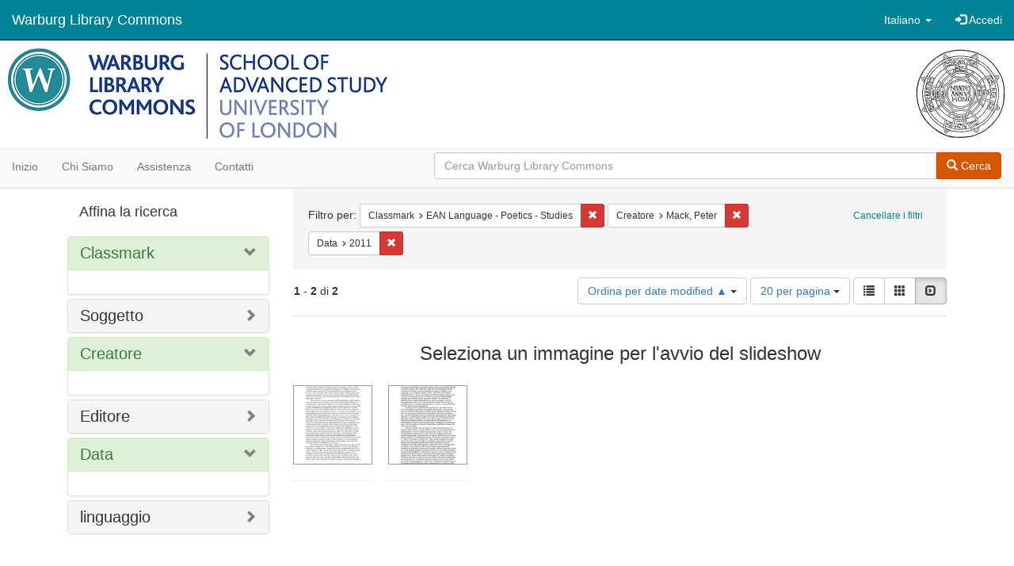

--- FILE ---
content_type: text/html; charset=utf-8
request_url: https://commons.warburg.sas.ac.uk/catalog?f%5Bclassmark_sim%5D%5B%5D=EAN+Language+-+Poetics+-+Studies&f%5Bcreator_sim%5D%5B%5D=Mack%2C+Peter&f%5Bdate_sim%5D%5B%5D=2011&locale=it&per_page=20&sort=system_modified_dtsi+asc&view=slideshow
body_size: 4833
content:
<!DOCTYPE html>
<html lang="it" prefix="og:http://ogp.me/ns#">
  <head>
    <meta name="csrf-param" content="authenticity_token" />
<meta name="csrf-token" content="y4j976+2II3gVYCTasnFOpMS7KSEI12tbntm9tot6PxKPA/0+Z9Ehw0D/JOsshB3rtORGIoXkXxOMko9KX6gEQ==" />
<meta charset="utf-8" />
<!-- added for use on small devices like phones -->
<meta name="viewport" content="width=device-width, initial-scale=1.0" />
<link rel="resourcesync" href="https://commons.warburg.sas.ac.uk/capabilitylist?locale=it" />

<!-- Twitter card metadata -->

<!-- Google Scholar metadata -->


<title>Index Catalog // Warburg Library Commons</title>

<!-- application css -->
<link rel="stylesheet" media="screen" href="/assets/application-3785f113a2754e208e5b61be8125fa498818747774505077102eb5f786088c42.css" />

<!-- application js -->
<script src="/assets/application-13482eec41d8d32b70d637216a343d3c8680aeff656a30fcc091f1f1f37dd557.js"></script>

<style>
a { color: #008295; }
.navbar-inverse .navbar-link { color: #ffffff; }

.navbar-inverse { background-color: #008295; }

.navbar-inverse .navbar-nav > .open > a,
.navbar-inverse .navbar-nav > .open > a:hover,
.navbar-inverse .navbar-nav > .open > a:focus { background-color: #008295; }

.navbar-inverse .navbar-nav > li > a,
.navbar-inverse .navbar-text,
.navbar-inverse .navbar-brand { color: #ffffff; }

.btn-primary {
  background-color: #d65703;
  border-color: #cb5303;
}

.btn-primary:focus,
.btn-primary.focus {
  background-color: #c14e03;
  border-color: #983e02;
}

.btn-primary:hover {
  background-color: #c14e03;
  border-color: #b34903;
}

.btn-primary:active,
.btn-primary.active {
  background-color: #d65703;
  border-color: #cb5303;
}

.btn-primary:active:hover,
.btn-primary:active:focus,
.btn-primary:active.focus,
.btn-primary.active:hover,
.btn-primary.active:focus,
.btn-primary.active.focus{
  background-color: #d65703;
  border-color: #cb5303;
}

.btn-primary.disabled:hover,
.btn-primary.disabled:focus,
.btn-primary.disabled.focus,
.btn-primary[disabled]:hover,
.btn-primary[disabled]:focus,
.btn-primary[disabled].focus {
  background-color: #d65703;
  border-color: #cb5303;
}

</style>


<!-- Google Analytics -->
  <!-- Google tag (gtag.js) --> 
  <script async src="https://www.googletagmanager.com/gtag/js?id=G-FP450RW4WR"></script> 
  <script> window.dataLayer = window.dataLayer || []; function gtag(){dataLayer.push(arguments);} gtag('js', new Date()); gtag('config', 'G-FP450RW4WR'); 
  </script>


<!-- for extras, e.g., a favicon -->


      <meta name="totalResults" content="2" />
<meta name="startIndex" content="0" />
<meta name="itemsPerPage" content="20" />

  <link rel="alternate" type="application/rss+xml" title="RSS per i risultati" href="/catalog.rss?f%5Bclassmark_sim%5D%5B%5D=EAN+Language+-+Poetics+-+Studies&amp;f%5Bcreator_sim%5D%5B%5D=Mack%2C+Peter&amp;f%5Bdate_sim%5D%5B%5D=2011&amp;locale=it&amp;per_page=20&amp;sort=system_modified_dtsi+asc&amp;view=slideshow" />
  <link rel="alternate" type="application/atom+xml" title="Atom per i risultati" href="/catalog.atom?f%5Bclassmark_sim%5D%5B%5D=EAN+Language+-+Poetics+-+Studies&amp;f%5Bcreator_sim%5D%5B%5D=Mack%2C+Peter&amp;f%5Bdate_sim%5D%5B%5D=2011&amp;locale=it&amp;per_page=20&amp;sort=system_modified_dtsi+asc&amp;view=slideshow" />
  <link rel="alternate" type="application/json" title="JSON" href="/catalog.json?f%5Bclassmark_sim%5D%5B%5D=EAN+Language+-+Poetics+-+Studies&amp;f%5Bcreator_sim%5D%5B%5D=Mack%2C+Peter&amp;f%5Bdate_sim%5D%5B%5D=2011&amp;locale=it&amp;per_page=20&amp;sort=system_modified_dtsi+asc&amp;view=slideshow" />

  </head>

  <body>
    <div class="skip-to-content">
      <a data-turbolinks="false" href="#skip-to-content">Skip to Content</a>
    </div>
    <header>
  <nav id="masthead" class="navbar navbar-inverse navbar-static-top" role="navigation">
    <div class="container-fluid">
      <!-- Brand and toggle get grouped for better mobile display -->
      <div class="navbar-header">
        <button type="button" class="navbar-toggle collapsed" data-toggle="collapse" data-target="#top-navbar-collapse" aria-expanded="false">
          <span class="sr-only">Toggle navigation</span>
          <span class="icon-bar"></span>
          <span class="icon-bar"></span>
          <span class="icon-bar"></span>
        </button>
        <a id="logo" class="navbar-brand" href="/?locale=it" data-no-turbolink="true">
  <!-- <span class="glyphicon glyphicon-globe" role="img" aria-label="Warburg Library Commons" aria-hidden="true"></span> -->
  <span class="institution_name">Warburg Library Commons</span>
</a>

      </div>

      <div class="collapse navbar-collapse" id="top-navbar-collapse">
        <ul id="user_utility_links" class="nav navbar-nav navbar-right">
  <li class="nav-item dropdown">
    <a class="nav-link dropdown-toggle" data-toggle="dropdown" href="#" role="button" aria-haspopup="true" aria-expanded="false" aria-controls="language-dropdown-menu">
        <span class="sr-only">Cambiare la lingua</span>
        <span title="Cambiare la lingua">Italiano</span>
        <b class="caret"></b>
    </a>
    <ul id="language-dropdown-menu" class="dropdown-menu" role="menu">
        <li role="presentation" class="dropdown-header">Cambiare la lingua</li>
        <li role="presentation" class="divider"></li>
            <li role="presentation" lang="de">
                <a class="dropdown-item" role="menuitem" tabindex="-1" data-locale="de" href="?locale=de">Deutsch</a>
            </li>
            <li role="presentation" lang="en">
                <a class="dropdown-item" role="menuitem" tabindex="-1" data-locale="en" href="?locale=en">English</a>
            </li>
            <li role="presentation" lang="es">
                <a class="dropdown-item" role="menuitem" tabindex="-1" data-locale="es" href="?locale=es">Español</a>
            </li>
            <li role="presentation" lang="fr">
                <a class="dropdown-item" role="menuitem" tabindex="-1" data-locale="fr" href="?locale=fr">Français</a>
            </li>
            <li role="presentation" lang="it">
                <a class="dropdown-item" role="menuitem" tabindex="-1" data-locale="it" href="?locale=it">Italiano</a>
            </li>
            <li role="presentation" lang="pt-BR">
                <a class="dropdown-item" role="menuitem" tabindex="-1" data-locale="pt-BR" href="?locale=pt-BR">Português do Brasil</a>
            </li>
            <li role="presentation" lang="zh">
                <a class="dropdown-item" role="menuitem" tabindex="-1" data-locale="zh" href="?locale=zh">中文</a>
            </li>
    </ul>
</li>

    <li>
      <a href="/users/sign_in?locale=it">
        <span class="glyphicon glyphicon-log-in" aria-hidden="true"></span> Accedi
</a>    </li>
</ul>

      </div>
    </div>
  </nav>
</header>


          <div class="image-masthead">
        <a href="/">
          <div class="background-container" style="background-image: url('/banner.jpg')"></div>
          <img class="banner-logo-image" src='/logo.jpg' />
          <!-- span class="background-container-gradient"></span -->
          
          <div class="container site-title-container">
            <div class="site-title h1" style="text-align: center;">
              
            </div>
          </div>
        </a>
        <nav class="navbar navbar-default navbar-static-top" role="navigation">
  <div class="container-fluid">
    <div class="row">
      <ul class="nav navbar-nav col-sm-5">
        <li >
          <a href="/?locale=it">Inizio</a></li>
        <li >
          <a href="/about?locale=it">Chi siamo</a></li>
        <li >
          <a href="/help?locale=it">Assistenza</a></li>
        <li >
          <a href="/contact?locale=it">Contatti</a></li>
      </ul><!-- /.nav -->
      <div class="searchbar-right navbar-right col-sm-7">
        <form class="form-horizontal search-form" id="search-form-header" role="search" action="/catalog?locale=it" accept-charset="UTF-8" method="get"><input name="utf8" type="hidden" value="&#x2713;" />
  <input type="hidden" name="f[classmark_sim][]" value="EAN Language - Poetics - Studies" />
<input type="hidden" name="f[creator_sim][]" value="Mack, Peter" />
<input type="hidden" name="f[date_sim][]" value="2011" />
<input type="hidden" name="locale" value="it" />
<input type="hidden" name="per_page" value="20" />
<input type="hidden" name="sort" value="system_modified_dtsi asc" />
<input type="hidden" name="view" value="slideshow" />
  <input type="hidden" name="search_field" id="search_field" value="all_fields" />
  <div class="form-group">

    <div class="input-group">
      <input type="text" name="q" id="search-field-header" class="q form-control" placeholder="Cerca Warburg Library Commons" />

      <div class="input-group-btn">
        <button type="submit" class="btn btn-primary" id="search-submit-header">
          <span class="glyphicon glyphicon-search"></span> Cerca
        </button>
        </ul>
      </div><!-- /.input-group-btn -->
    </div><!-- /.input-group -->
  </div><!-- /.form-group -->
</form>
      </div>
    </div>
  </div>
</nav><!-- /.navbar -->

      </div>

    
    <div id="content-wrapper" class="container" role="main">
      
      

        <a name="skip-to-content" id="skip-to-content"></a>
        <div id="content" class="col-md-9 col-md-push-3 col-sm-8 col-sm-push-4">
    <h2 class="sr-only top-content-title">Ricerca</h2>






      <div id="appliedParams" class="clearfix constraints-container">
        <div class="pull-right">
          <a class="catalog_startOverLink btn btn-sm btn-text" id="startOverLink" href="/catalog?locale=it&amp;view=slideshow">Cancellare i filtri</a>
        </div>
        <span class="constraints-label">Filtro per:</span>
        
<span class="btn-group appliedFilter constraint filter filter-classmark_sim">
  <span class="constraint-value btn btn-sm btn-default btn-disabled">
      <span class="filterName">Classmark</span>
      <span class="filterValue" title="EAN Language - Poetics - Studies">EAN Language - Poetics - Studies</span>
  </span>

    <a class="btn btn-default btn-sm remove dropdown-toggle" href="/catalog?f%5Bcreator_sim%5D%5B%5D=Mack%2C+Peter&amp;f%5Bdate_sim%5D%5B%5D=2011&amp;locale=it&amp;per_page=20&amp;sort=system_modified_dtsi+asc&amp;view=slideshow"><span class="glyphicon glyphicon-remove"></span><span class="sr-only">Cancella il filtro Classmark: EAN Language - Poetics - Studies</span></a>
</span>


<span class="btn-group appliedFilter constraint filter filter-creator_sim">
  <span class="constraint-value btn btn-sm btn-default btn-disabled">
      <span class="filterName">Creatore</span>
      <span class="filterValue" title="Mack, Peter">Mack, Peter</span>
  </span>

    <a class="btn btn-default btn-sm remove dropdown-toggle" href="/catalog?f%5Bclassmark_sim%5D%5B%5D=EAN+Language+-+Poetics+-+Studies&amp;f%5Bdate_sim%5D%5B%5D=2011&amp;locale=it&amp;per_page=20&amp;sort=system_modified_dtsi+asc&amp;view=slideshow"><span class="glyphicon glyphicon-remove"></span><span class="sr-only">Cancella il filtro Creatore: Mack, Peter</span></a>
</span>


<span class="btn-group appliedFilter constraint filter filter-date_sim">
  <span class="constraint-value btn btn-sm btn-default btn-disabled">
      <span class="filterName">Data</span>
      <span class="filterValue" title="2011">2011</span>
  </span>

    <a class="btn btn-default btn-sm remove dropdown-toggle" href="/catalog?f%5Bclassmark_sim%5D%5B%5D=EAN+Language+-+Poetics+-+Studies&amp;f%5Bcreator_sim%5D%5B%5D=Mack%2C+Peter&amp;locale=it&amp;per_page=20&amp;sort=system_modified_dtsi+asc&amp;view=slideshow"><span class="glyphicon glyphicon-remove"></span><span class="sr-only">Cancella il filtro Data: 2011</span></a>
</span>

      </div>


<div id="sortAndPerPage" class="clearfix" role="navigation" aria-label="Navigazione dei risultati">
      <div class="page_links">
      <span class="page_entries">
        <strong>1</strong> - <strong>2</strong> di <strong>2</strong>
      </span>
    </div> 

  <div class="search-widgets pull-right"><div id="sort-dropdown" class="btn-group">
  <button type="button" class="btn btn-default dropdown-toggle" data-toggle="dropdown" aria-expanded="false">
      Ordina per date modified ▲ <span class="caret"></span>
  </button>

  <ul class="dropdown-menu" role="menu">
        <li role="menuitem"><a href="/catalog?f%5Bclassmark_sim%5D%5B%5D=EAN+Language+-+Poetics+-+Studies&amp;f%5Bcreator_sim%5D%5B%5D=Mack%2C+Peter&amp;f%5Bdate_sim%5D%5B%5D=2011&amp;locale=it&amp;per_page=20&amp;sort=score+desc%2C+system_create_dtsi+desc&amp;view=slideshow">relevance</a></li>
        <li role="menuitem"><a href="/catalog?f%5Bclassmark_sim%5D%5B%5D=EAN+Language+-+Poetics+-+Studies&amp;f%5Bcreator_sim%5D%5B%5D=Mack%2C+Peter&amp;f%5Bdate_sim%5D%5B%5D=2011&amp;locale=it&amp;per_page=20&amp;sort=system_create_dtsi+desc&amp;view=slideshow">date uploaded ▼</a></li>
        <li role="menuitem"><a href="/catalog?f%5Bclassmark_sim%5D%5B%5D=EAN+Language+-+Poetics+-+Studies&amp;f%5Bcreator_sim%5D%5B%5D=Mack%2C+Peter&amp;f%5Bdate_sim%5D%5B%5D=2011&amp;locale=it&amp;per_page=20&amp;sort=system_create_dtsi+asc&amp;view=slideshow">date uploaded ▲</a></li>
        <li role="menuitem"><a href="/catalog?f%5Bclassmark_sim%5D%5B%5D=EAN+Language+-+Poetics+-+Studies&amp;f%5Bcreator_sim%5D%5B%5D=Mack%2C+Peter&amp;f%5Bdate_sim%5D%5B%5D=2011&amp;locale=it&amp;per_page=20&amp;sort=system_modified_dtsi+desc&amp;view=slideshow">date modified ▼</a></li>
        <li role="menuitem"><a href="/catalog?f%5Bclassmark_sim%5D%5B%5D=EAN+Language+-+Poetics+-+Studies&amp;f%5Bcreator_sim%5D%5B%5D=Mack%2C+Peter&amp;f%5Bdate_sim%5D%5B%5D=2011&amp;locale=it&amp;per_page=20&amp;sort=system_modified_dtsi+asc&amp;view=slideshow">date modified ▲</a></li>
  </ul>
</div>


  <span class="sr-only">Risultati per pagina</span>
<div id="per_page-dropdown" class="btn-group">
  <button type="button" class="btn btn-default dropdown-toggle" data-toggle="dropdown" aria-expanded="false">
    20 per pagina <span class="caret"></span>
  </button>
  <ul class="dropdown-menu" role="menu">
      <li role="menuitem"><a href="/catalog?f%5Bclassmark_sim%5D%5B%5D=EAN+Language+-+Poetics+-+Studies&amp;f%5Bcreator_sim%5D%5B%5D=Mack%2C+Peter&amp;f%5Bdate_sim%5D%5B%5D=2011&amp;locale=it&amp;per_page=10&amp;sort=system_modified_dtsi+asc&amp;view=slideshow">10<span class="sr-only"> per pagina</span></a></li>
      <li role="menuitem"><a href="/catalog?f%5Bclassmark_sim%5D%5B%5D=EAN+Language+-+Poetics+-+Studies&amp;f%5Bcreator_sim%5D%5B%5D=Mack%2C+Peter&amp;f%5Bdate_sim%5D%5B%5D=2011&amp;locale=it&amp;per_page=20&amp;sort=system_modified_dtsi+asc&amp;view=slideshow">20<span class="sr-only"> per pagina</span></a></li>
      <li role="menuitem"><a href="/catalog?f%5Bclassmark_sim%5D%5B%5D=EAN+Language+-+Poetics+-+Studies&amp;f%5Bcreator_sim%5D%5B%5D=Mack%2C+Peter&amp;f%5Bdate_sim%5D%5B%5D=2011&amp;locale=it&amp;per_page=50&amp;sort=system_modified_dtsi+asc&amp;view=slideshow">50<span class="sr-only"> per pagina</span></a></li>
      <li role="menuitem"><a href="/catalog?f%5Bclassmark_sim%5D%5B%5D=EAN+Language+-+Poetics+-+Studies&amp;f%5Bcreator_sim%5D%5B%5D=Mack%2C+Peter&amp;f%5Bdate_sim%5D%5B%5D=2011&amp;locale=it&amp;per_page=100&amp;sort=system_modified_dtsi+asc&amp;view=slideshow">100<span class="sr-only"> per pagina</span></a></li>
  </ul>
</div>

<div class="view-type">
  <span class="sr-only">Visualizza i risultati come: </span>
  <div class="view-type-group btn-group">
      <a title="Lista" class="btn btn-default view-type-list " href="/catalog?f%5Bclassmark_sim%5D%5B%5D=EAN+Language+-+Poetics+-+Studies&amp;f%5Bcreator_sim%5D%5B%5D=Mack%2C+Peter&amp;f%5Bdate_sim%5D%5B%5D=2011&amp;locale=it&amp;per_page=20&amp;sort=system_modified_dtsi+asc&amp;view=list">
        <span class="glyphicon glyphicon-list view-icon-list"></span>
        <span class="caption">Lista</span>
</a>      <a title="Galleria" class="btn btn-default view-type-gallery " href="/catalog?f%5Bclassmark_sim%5D%5B%5D=EAN+Language+-+Poetics+-+Studies&amp;f%5Bcreator_sim%5D%5B%5D=Mack%2C+Peter&amp;f%5Bdate_sim%5D%5B%5D=2011&amp;locale=it&amp;per_page=20&amp;sort=system_modified_dtsi+asc&amp;view=gallery">
        <span class="glyphicon glyphicon-gallery view-icon-gallery"></span>
        <span class="caption">Galleria</span>
</a>      <a title="Slideshow" class="btn btn-default view-type-slideshow active" href="/catalog?f%5Bclassmark_sim%5D%5B%5D=EAN+Language+-+Poetics+-+Studies&amp;f%5Bcreator_sim%5D%5B%5D=Mack%2C+Peter&amp;f%5Bdate_sim%5D%5B%5D=2011&amp;locale=it&amp;per_page=20&amp;sort=system_modified_dtsi+asc&amp;view=slideshow">
        <span class="glyphicon glyphicon-slideshow view-icon-slideshow"></span>
        <span class="caption">Slideshow</span>
</a>  </div>
</div>
</div>
</div>


<h2 class="sr-only">Risultati della ricerca</h2>

  <div id="documents" class="row slideshow-documents">
  <div class="info">
    <h3>Seleziona un immagine per l&#39;avvio del slideshow</h3>
  </div>

  <div class="grid">
    <div class="document">
  <div class="thumbnail">
    <a data-slide-to="0" data-toggle="modal" data-target="#slideshow-modal" href="#">
          <img src="/downloads/ww72bb50p?file=thumbnail" />
</a>  </div>
</div>
<div class="document">
  <div class="thumbnail">
    <a data-slide-to="1" data-toggle="modal" data-target="#slideshow-modal" href="#">
          <img src="/downloads/4x51hj03c?file=thumbnail" />
</a>  </div>
</div>

  </div>

    <!-- Modal -->
  <div class="slideshow-modal modal fade" id="slideshow-modal" tabindex="-1" role="dialog" aria-labelledby="slideshow-modal-label" aria-hidden="true">
    <div class="modal-dialog col-md-10">
      <div class="modal-content">
        <div class="modal-header">
          <button type="button" class="close" data-dismiss="modal" aria-hidden="true"><span class="glyphicon glyphicon-remove"></span></button>
        </div>
        <div class="modal-body">
          
      <div id="slideshow" class="slideshow-presenter">
    <!-- Wrapper for slides -->
    <div class="slideshow-inner">
      <div class="item active">
  <div class="frame">
      <img src="/downloads/ww72bb50p?file=thumbnail" />
      <div class="caption">
        A history of Renaissance rhetoric, 1380-1620 : conclusion / Peter Mack
      </div>
      <span class="counter">
        1 di 2
      </span>
  </div>
</div>
<div class="item">
  <div class="frame">
      <img src="/downloads/4x51hj03c?file=thumbnail" />
      <div class="caption">
        Rudolph Agricola / Peter Mack
      </div>
      <span class="counter">
        2 di 2
      </span>
  </div>
</div>

    </div>

    <!-- Controls -->
    <a class="left carousel-control prev" href="#slideshow" data-slide="prev">
      <span class="glyphicon glyphicon-chevron-left"></span>
    </a>
    <a class="right carousel-control next" href="#slideshow" data-slide="next">
      <span class="glyphicon glyphicon-chevron-right"></span>
    </a>

  </div>



        </div>
      </div>
    </div>
  </div>

</div>




</div>

<div id="sidebar" class="col-md-3 col-md-pull-9 col-sm-4 col-sm-pull-8">
  <div id="facets" class="facets sidenav">

  <div class="top-panel-heading panel-heading">
    <button type="button" class="facets-toggle" data-toggle="collapse" data-target="#facet-panel-collapse">
      <span class="sr-only">Toggle facets</span>
      <span class="icon-bar"></span>
      <span class="icon-bar"></span>
      <span class="icon-bar"></span>
    </button>

    <h2 class='facets-heading'>
      Affina la ricerca
    </h2>
  </div>

  <div id="facet-panel-collapse" class="collapse panel-group">
    <div class="panel panel-default facet_limit blacklight-classmark_sim facet_limit-active">
  <div class=" collapse-toggle panel-heading" aria-expanded="false" data-toggle="collapse" data-target="#facet-classmark_sim">
    <h3 class="panel-title facet-field-heading">
      <a data-turbolinks="false" data-no-turbolink="true" href="#">Classmark</a>
    </h3>
  </div>
  <div id="facet-classmark_sim" class="panel-collapse facet-content in">
    <div class="panel-body">
      
    </div>
  </div>
</div>

<div class="panel panel-default facet_limit blacklight-subject_sim ">
  <div class="collapsed collapse-toggle panel-heading" aria-expanded="false" data-toggle="collapse" data-target="#facet-subject_sim">
    <h3 class="panel-title facet-field-heading">
      <a data-turbolinks="false" data-no-turbolink="true" href="#">Soggetto</a>
    </h3>
  </div>
  <div id="facet-subject_sim" class="panel-collapse facet-content collapse">
    <div class="panel-body">
      
    </div>
  </div>
</div>

<div class="panel panel-default facet_limit blacklight-creator_sim facet_limit-active">
  <div class=" collapse-toggle panel-heading" aria-expanded="false" data-toggle="collapse" data-target="#facet-creator_sim">
    <h3 class="panel-title facet-field-heading">
      <a data-turbolinks="false" data-no-turbolink="true" href="#">Creatore</a>
    </h3>
  </div>
  <div id="facet-creator_sim" class="panel-collapse facet-content in">
    <div class="panel-body">
      
    </div>
  </div>
</div>

<div class="panel panel-default facet_limit blacklight-publisher_sim ">
  <div class="collapsed collapse-toggle panel-heading" aria-expanded="false" data-toggle="collapse" data-target="#facet-publisher_sim">
    <h3 class="panel-title facet-field-heading">
      <a data-turbolinks="false" data-no-turbolink="true" href="#">Editore</a>
    </h3>
  </div>
  <div id="facet-publisher_sim" class="panel-collapse facet-content collapse">
    <div class="panel-body">
      
    </div>
  </div>
</div>

<div class="panel panel-default facet_limit blacklight-date_sim facet_limit-active">
  <div class=" collapse-toggle panel-heading" aria-expanded="false" data-toggle="collapse" data-target="#facet-date_sim">
    <h3 class="panel-title facet-field-heading">
      <a data-turbolinks="false" data-no-turbolink="true" href="#">Data</a>
    </h3>
  </div>
  <div id="facet-date_sim" class="panel-collapse facet-content in">
    <div class="panel-body">
      
    </div>
  </div>
</div>

<div class="panel panel-default facet_limit blacklight-language_sim ">
  <div class="collapsed collapse-toggle panel-heading" aria-expanded="false" data-toggle="collapse" data-target="#facet-language_sim">
    <h3 class="panel-title facet-field-heading">
      <a data-turbolinks="false" data-no-turbolink="true" href="#">linguaggio</a>
    </h3>
  </div>
  <div id="facet-language_sim" class="panel-collapse facet-content collapse">
    <div class="panel-body">
      
    </div>
  </div>
</div>

  </div>
</div>

</div>


    </div><!-- /#content-wrapper -->
    <footer class="navbar navbar-inverse site-footer">
  <div class="container-fluid">
    <div class="navbar-text text-left">
        <p>Hyrax v2.9.6. Un servizio di <a href="http://samvera.org/" class="navbar-link" target="_blank">Samvera</a> .</p>
    </div>
    <div class="navbar-right">
      <div class="navbar-text text-right">
        <p><strong>Copyright © 2017 Samvera</strong> Licenza sotto la licenza Apache, versione 2.0<br />
        </p>
      </div>
    </div>
  </div>
</footer>

    <div id="ajax-modal" class="modal fade" tabindex="-1" role="dialog" aria-hidden="true">
  <div class="modal-dialog" role="document">
    <div class="modal-content">
    </div>
  </div>
</div>

  </body>
</html>
